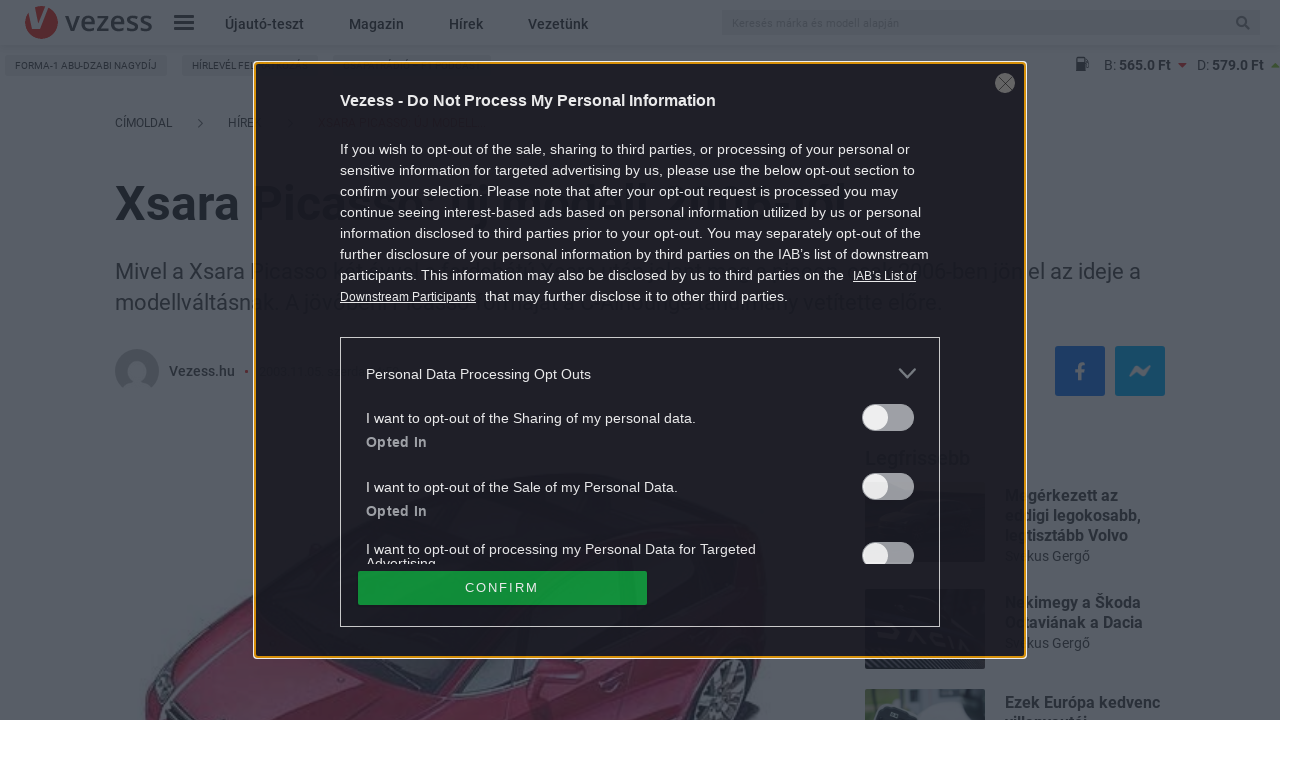

--- FILE ---
content_type: text/html; charset=utf-8
request_url: https://www.google.com/recaptcha/api2/aframe
body_size: 183
content:
<!DOCTYPE HTML><html><head><meta http-equiv="content-type" content="text/html; charset=UTF-8"></head><body><script nonce="U72bLIOs5or2xmhWXUYQ7Q">/** Anti-fraud and anti-abuse applications only. See google.com/recaptcha */ try{var clients={'sodar':'https://pagead2.googlesyndication.com/pagead/sodar?'};window.addEventListener("message",function(a){try{if(a.source===window.parent){var b=JSON.parse(a.data);var c=clients[b['id']];if(c){var d=document.createElement('img');d.src=c+b['params']+'&rc='+(localStorage.getItem("rc::a")?sessionStorage.getItem("rc::b"):"");window.document.body.appendChild(d);sessionStorage.setItem("rc::e",parseInt(sessionStorage.getItem("rc::e")||0)+1);localStorage.setItem("rc::h",'1769039907622');}}}catch(b){}});window.parent.postMessage("_grecaptcha_ready", "*");}catch(b){}</script></body></html>

--- FILE ---
content_type: text/vtt
request_url: https://cdn.jwplayer.com/strips/CHLTlgJt-120.vtt
body_size: 630
content:
WEBVTT

00:00.000 --> 00:10.731
CHLTlgJt-120.jpg#xywh=0,0,120,67

00:10.731 --> 00:21.463
CHLTlgJt-120.jpg#xywh=120,0,120,67

00:21.463 --> 00:32.195
CHLTlgJt-120.jpg#xywh=240,0,120,67

00:32.195 --> 00:42.926
CHLTlgJt-120.jpg#xywh=360,0,120,67

00:42.926 --> 00:53.658
CHLTlgJt-120.jpg#xywh=0,67,120,67

00:53.658 --> 01:04.390
CHLTlgJt-120.jpg#xywh=120,67,120,67

01:04.390 --> 01:15.121
CHLTlgJt-120.jpg#xywh=240,67,120,67

01:15.121 --> 01:25.853
CHLTlgJt-120.jpg#xywh=360,67,120,67

01:25.853 --> 01:36.585
CHLTlgJt-120.jpg#xywh=0,134,120,67

01:36.585 --> 01:47.316
CHLTlgJt-120.jpg#xywh=120,134,120,67

01:47.316 --> 01:58.048
CHLTlgJt-120.jpg#xywh=240,134,120,67

01:58.048 --> 02:08.780
CHLTlgJt-120.jpg#xywh=360,134,120,67

02:08.780 --> 02:19.511
CHLTlgJt-120.jpg#xywh=0,201,120,67

02:19.511 --> 02:30.243
CHLTlgJt-120.jpg#xywh=120,201,120,67

02:30.243 --> 02:40.975
CHLTlgJt-120.jpg#xywh=240,201,120,67

02:40.975 --> 02:51.706
CHLTlgJt-120.jpg#xywh=360,201,120,67

02:51.706 --> 03:02.438
CHLTlgJt-120.jpg#xywh=0,268,120,67

03:02.438 --> 03:13.170
CHLTlgJt-120.jpg#xywh=120,268,120,67

03:13.170 --> 03:23.901
CHLTlgJt-120.jpg#xywh=240,268,120,67

03:23.901 --> 03:34.633
CHLTlgJt-120.jpg#xywh=360,268,120,67

03:34.633 --> 03:45.365
CHLTlgJt-120.jpg#xywh=0,335,120,67

03:45.365 --> 03:56.096
CHLTlgJt-120.jpg#xywh=120,335,120,67

03:56.096 --> 04:06.828
CHLTlgJt-120.jpg#xywh=240,335,120,67

04:06.828 --> 04:17.560
CHLTlgJt-120.jpg#xywh=360,335,120,67

04:17.560 --> 04:28.292
CHLTlgJt-120.jpg#xywh=0,402,120,67

04:28.292 --> 04:39.023
CHLTlgJt-120.jpg#xywh=120,402,120,67

04:39.023 --> 04:49.755
CHLTlgJt-120.jpg#xywh=240,402,120,67

04:49.755 --> 05:00.487
CHLTlgJt-120.jpg#xywh=360,402,120,67

05:00.487 --> 05:11.218
CHLTlgJt-120.jpg#xywh=0,469,120,67

05:11.218 --> 05:21.950
CHLTlgJt-120.jpg#xywh=120,469,120,67

05:21.950 --> 05:32.682
CHLTlgJt-120.jpg#xywh=240,469,120,67

05:32.682 --> 05:43.413
CHLTlgJt-120.jpg#xywh=360,469,120,67

05:43.413 --> 05:54.145
CHLTlgJt-120.jpg#xywh=0,536,120,67

05:54.145 --> 06:04.877
CHLTlgJt-120.jpg#xywh=120,536,120,67

06:04.877 --> 06:15.608
CHLTlgJt-120.jpg#xywh=240,536,120,67

06:15.608 --> 06:26.340
CHLTlgJt-120.jpg#xywh=360,536,120,67

06:26.340 --> 06:37.072
CHLTlgJt-120.jpg#xywh=0,603,120,67

06:37.072 --> 06:47.803
CHLTlgJt-120.jpg#xywh=120,603,120,67

06:47.803 --> 06:58.535
CHLTlgJt-120.jpg#xywh=240,603,120,67

06:58.535 --> 07:09.267
CHLTlgJt-120.jpg#xywh=360,603,120,67

07:09.267 --> 07:19.998
CHLTlgJt-120.jpg#xywh=0,670,120,67

07:19.998 --> 07:30.730
CHLTlgJt-120.jpg#xywh=120,670,120,67

07:30.730 --> 07:41.462
CHLTlgJt-120.jpg#xywh=240,670,120,67

07:41.462 --> 07:52.193
CHLTlgJt-120.jpg#xywh=360,670,120,67

07:52.193 --> 08:02.925
CHLTlgJt-120.jpg#xywh=0,737,120,67

08:02.925 --> 08:13.657
CHLTlgJt-120.jpg#xywh=120,737,120,67

08:13.657 --> 08:24.389
CHLTlgJt-120.jpg#xywh=240,737,120,67

08:24.389 --> 08:35.120
CHLTlgJt-120.jpg#xywh=360,737,120,67

08:35.120 --> 08:45.852
CHLTlgJt-120.jpg#xywh=0,804,120,67

08:45.852 --> 08:56.584
CHLTlgJt-120.jpg#xywh=120,804,120,67

08:56.584 --> 09:07.315
CHLTlgJt-120.jpg#xywh=240,804,120,67

09:07.315 --> 09:18.047
CHLTlgJt-120.jpg#xywh=360,804,120,67

09:18.047 --> 09:28.779
CHLTlgJt-120.jpg#xywh=0,871,120,67

09:28.779 --> 09:39.510
CHLTlgJt-120.jpg#xywh=120,871,120,67

09:39.510 --> 09:50.242
CHLTlgJt-120.jpg#xywh=240,871,120,67

09:50.242 --> 10:00.974
CHLTlgJt-120.jpg#xywh=360,871,120,67

10:00.974 --> 10:11.705
CHLTlgJt-120.jpg#xywh=0,938,120,67

10:11.705 --> 10:22.437
CHLTlgJt-120.jpg#xywh=120,938,120,67

10:22.437 --> 10:33.169
CHLTlgJt-120.jpg#xywh=240,938,120,67

10:33.169 --> 10:43.900
CHLTlgJt-120.jpg#xywh=360,938,120,67

10:43.900 --> 10:54.632
CHLTlgJt-120.jpg#xywh=0,1005,120,67

10:54.632 --> 11:05.364
CHLTlgJt-120.jpg#xywh=120,1005,120,67

11:05.364 --> 11:16.095
CHLTlgJt-120.jpg#xywh=240,1005,120,67

11:16.095 --> 11:26.827
CHLTlgJt-120.jpg#xywh=360,1005,120,67

11:26.827 --> 11:37.559
CHLTlgJt-120.jpg#xywh=0,1072,120,67

11:37.559 --> 11:48.290
CHLTlgJt-120.jpg#xywh=120,1072,120,67

11:48.290 --> 11:59.022
CHLTlgJt-120.jpg#xywh=240,1072,120,67

11:59.022 --> 12:09.754
CHLTlgJt-120.jpg#xywh=360,1072,120,67

12:09.754 --> 12:20.486
CHLTlgJt-120.jpg#xywh=0,1139,120,67

12:20.486 --> 12:31.217
CHLTlgJt-120.jpg#xywh=120,1139,120,67

12:31.217 --> 12:41.949
CHLTlgJt-120.jpg#xywh=240,1139,120,67

12:41.949 --> 12:52.681
CHLTlgJt-120.jpg#xywh=360,1139,120,67

12:52.681 --> 13:03.412
CHLTlgJt-120.jpg#xywh=0,1206,120,67

13:03.412 --> 13:14.144
CHLTlgJt-120.jpg#xywh=120,1206,120,67

13:14.144 --> 13:24.876
CHLTlgJt-120.jpg#xywh=240,1206,120,67

13:24.876 --> 13:35.607
CHLTlgJt-120.jpg#xywh=360,1206,120,67

13:35.607 --> 13:46.339
CHLTlgJt-120.jpg#xywh=0,1273,120,67

13:46.339 --> 13:57.071
CHLTlgJt-120.jpg#xywh=120,1273,120,67

13:57.071 --> 14:07.802
CHLTlgJt-120.jpg#xywh=240,1273,120,67

14:07.802 --> 14:18.534
CHLTlgJt-120.jpg#xywh=360,1273,120,67

